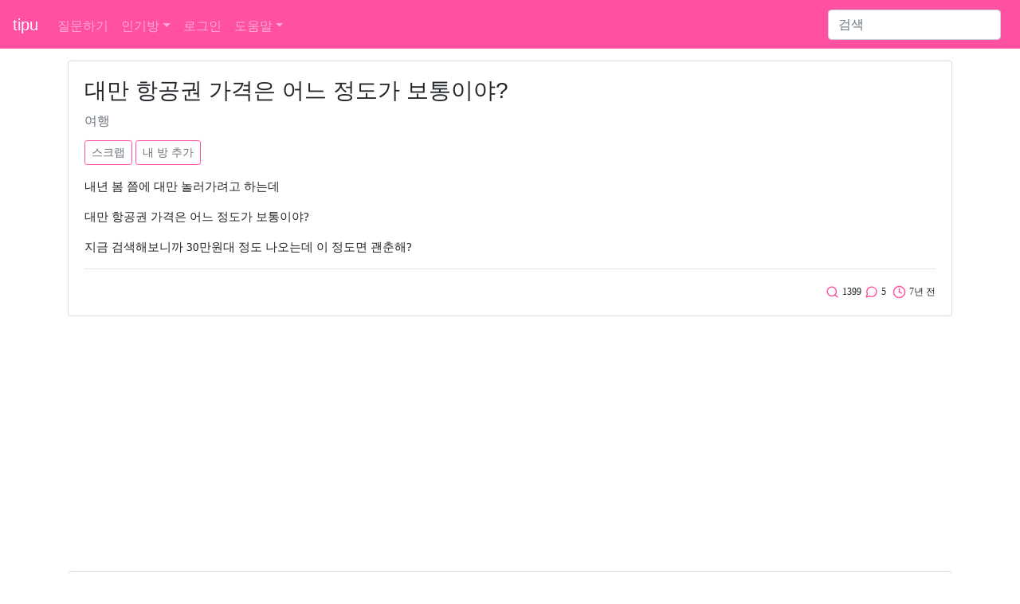

--- FILE ---
content_type: text/html; charset=UTF-8
request_url: https://www.tipu.kr/question/19391
body_size: 5008
content:
<html lang="ko">
<head>
	<title>대만 항공권 가격은 어느 정도가 보통이야? - tipu - 1 page</title>

	<!-- bootstrap -->
	<link rel="stylesheet" href="https://stackpath.bootstrapcdn.com/bootstrap/4.2.1/css/bootstrap.min.css" integrity="sha384-GJzZqFGwb1QTTN6wy59ffF1BuGJpLSa9DkKMp0DgiMDm4iYMj70gZWKYbI706tWS" crossorigin="anonymous">
	<script src="https://cdn.jsdelivr.net/npm/feather-icons/dist/feather.min.js"></script>
	<script async charset="utf-8" src="//cdn.embedly.com/widgets/platform.js"></script>
<script async src="https://pagead2.googlesyndication.com/pagead/js/adsbygoogle.js?client=ca-pub-5252396251858911" crossorigin="anonymous"></script>
	<link rel="stylesheet" href="https://c.tipu.kr/css/tipu/tipu_main.1.0.0.css">
	<link rel="canonical" href="https://www.tipu.kr/question/19391">

	<meta name="viewport" content="width=device-width, initial-scale=1, shrink-to-fit=no">
	<meta http-equiv="Content-Type" content="text/html; charset=UTF-8" />
	<meta name="description" content=" - 1 page" />
	<meta property="og:site_name" content="tipu" />
	<meta property="og:title" content="대만 항공권 가격은 어느 정도가 보통이야?" />
	<meta property="og:url" content="https://www.tipu.kr/question/19391" />
	<meta property="og:description" content=" - 1 page" />
	<meta property="og:type" content="article" />

	<meta name="naver-site-verification" content="5582544cf314c6c35f5937f8ba6e7ab901b8f069" />
<script type="application/ld+json">
[ {
	"@context" : "http://schema.org",
	"@type" : "Article",
	"mainEntityOfPage": {
		"@type": "WebPage",
		"@id": "https://www.tipu.kr/question/19391"
	},
	"name" : "대만 항공권 가격은 어느 정도가 보통이야?",
	"headline" : "대만 항공권 가격은 어느 정도가 보통이야?",
	"datePublished" : "2018-11-26T07:09",
	"dateModified" : "2018-11-26T07:09",
	"articleSection" : "여행",
	"articleBody" : "질문: 내년 봄 쯤에 대만 놀러가려고 하는데    대만 항공권 가격은 어느 정도가 보통이야?    지금 검색해보니까 30만원대 정도 나오는데 이 정도면 괜춘해? 답글1: 보통은 20만원후반~30만원대 답글2: 보통이 그 정도인데<br>저렴하게 사면 10만원대도 가능하니까 잘 찾아봐 답글3: 21만원에 갔다왔어! 답글4: 휴일이나 연휴 끼면 비싸구<br>아니면 20만원대 초반이면 가능 답글5: 아항 정보 고마워!"
} ]
</script>
</head>

<body>
<!-- Static navbar -->
<nav class="navbar navbar-expand-lg navbar-dark" style="background-color: #ff50a1;">
	<a class="navbar-brand" href="/">tipu</a>

	<button class="navbar-toggler" type="button" data-toggle="collapse" data-target="#navbarSupportedContent" aria-controls="navbarSupportedContent" aria-expanded="false" aria-label="Toggle navigation">
		<span class="navbar-toggler-icon"></span>
	</button>

	<div class="collapse navbar-collapse" id="navbarSupportedContent">
		<ul class="navbar-nav mr-auto">
			<li class="nav-item ">
				<a class="nav-link" href="/question/add?cid=0">질문하기</a>
			</li>
<li class="nav-item dropdown">
	<a href="#" class="nav-link dropdown-toggle" data-toggle="dropdown" aria-haspopup="true" aria-expanded="false">인기방</a>
	<div class="dropdown-menu">		<a class="dropdown-item" href="/lists?cid=23">코스메틱</a>		<a class="dropdown-item" href="/lists?cid=24">다이어트</a>		<a class="dropdown-item" href="/lists?cid=15">뷰티</a>		<a class="dropdown-item" href="/lists?cid=9">여행</a>		<a class="dropdown-item" href="/lists?cid=5">패션</a>		<a class="dropdown-item" href="/lists?cid=11">쇼핑</a>		<a class="dropdown-item" href="/lists?cid=26">먹</a>		<a class="dropdown-item" href="/lists?cid=12">생활</a>		<a class="dropdown-item" href="/lists?cid=2">컴퓨터</a>		<div class="dropdown-divider"></div>
		<a class="dropdown-item" href="/lists_c">전체방</a>
	</div>
</li><li class="nav-item "><a class="nav-link" href="/user/login?url=%2Fquestion%2F19391">로그인</a></li>			<li class="nav-item dropdown ">
				<a href="#" class="nav-link dropdown-toggle" data-toggle="dropdown" aria-haspopup="true" aria-expanded="false">도움말</a>
				<div class="dropdown-menu">
					<a class="dropdown-item" href="/help/">tipu는</a>
					<a class="dropdown-item" href="/help/privacy.html">개인정보처리방침</a>
					<a class="dropdown-item" href="/help/policy.html">서비스 약관</a>
					<a class="dropdown-item" href="/help/rule.html">사이트 이용규칙</a>
<!--
					<a class="dropdown-item" href="/help/notice/list">공지사항</a>
-->
					<a class="dropdown-item" href="/help/contact">질문 및 건의</a>
				</div>
			</li>

		</ul>
<form class="form-inline my-2 my-lg-0" action="https://www.google.co.kr" id="cse-search-box" target="new">
<input type="hidden" name="cx" value="partner-pub-5252396251858911:5847598685" />
<input type="hidden" name="ie" value="UTF-8" />
		<input class="form-control mr-sm-2" type="search" placeholder="검색" aria-label="Search" name="q">
</form>
	</div>
</nav>
<!-- /Static navbar -->

<div class="space"></div>
<!-- container -->
<div class="container">
	<div class="row">
		<div class="col-sm-12">
			<!-- 질문 -->
			<div class="row">
				<div class="col">
<div class="card">
	<div class="card-body">
		<h1 class="card-title">대만 항공권 가격은 어느 정도가 보통이야?</h1>
		<h3><a href="/lists?cid=9" style="text-decoration: none;"><small class="text-muted">여행</small></a></h3>

		<div class="space"></div>

		<button type="button" class="btn btn-outline-pink btn-sm" id="scrap" data-container="body" data-toggle="popover" data-placement="top" >스크랩</button>
		<button type="button" class="btn btn-outline-pink btn-sm" id="user_category" data-container="body" data-toggle="popover" data-placement="top" >내 방 추가</button>
		
		

		<!-- content -->
		<p class="card-text article_class"><p>내년 봄 쯤에 대만 놀러가려고 하는데</p>    <p>대만 항공권 가격은 어느 정도가 보통이야?</p>    <p>지금 검색해보니까 30만원대 정도 나오는데 이 정도면 괜춘해?</p></p>
		<!-- /content -->

		<hr>
		<p class="card-text text-right">
			&nbsp;<i data-feather="search"></i> <small class="pink">1399</small>
			<i data-feather="message-circle"></i> <small class="pink">5</small>
			&nbsp;<i data-feather="clock"></i> <small class="pink">7년 전</small>
		</p>

		
			</div>
		</div>
	</div>
</div>				</div>
			</div>

			<div class="space"></div>


			<!-- 인기글 -->
			<div class="row">
				<div class="col">
					<div class="card">
						<div class="card-body">
<p class="card-text article_class"><span class="badge badge-pill badge-warning" style="color: #fff; background-color: #ff50a1" data-toggle="tooltip" title="실시간 인기 질문을 보여줘">인기</span> <a href="/question/10092">일본 돈키호테에서 구매한 다음 개봉하면 안돼?</a>

</p><p class="card-text article_class"><span class="badge badge-pill badge-warning" style="color: #fff; background-color: #ff50a1" data-toggle="tooltip" title="실시간 인기 질문을 보여줘">인기</span> <a href="/question/13105">가즈아 뜻</a>

</p><p class="card-text article_class"><span class="badge badge-pill badge-warning" style="color: #fff; background-color: #ff50a1" data-toggle="tooltip" title="실시간 인기 질문을 보여줘">인기</span> <a href="/question/6749">편의점 택배 크기 제한이 얼마야?</a>

</p><p class="card-text article_class"><span class="badge badge-pill badge-warning" style="color: #fff; background-color: #ff50a1" data-toggle="tooltip" title="실시간 인기 질문을 보여줘">인기</span> <a href="/question/10887">LG 코드제로A9 종류에 따른 차이점</a>

</p><p class="card-text article_class"><span class="badge badge-pill badge-warning" style="color: #fff; background-color: #ff50a1" data-toggle="tooltip" title="실시간 인기 질문을 보여줘">인기</span> <a href="/question/5289">피어싱 잘 안 빠질 때 어떻게 빼야해?</a>

</p>						</div>
					</div>
				</div>
			</div>

			<div class="space"></div>

			<!-- 답글 -->
			<div class="row">
				<div class="col">
<!-- one answer -->
<div class="card mb-3 " id=answer_row_66542>
	<div class="card-body">
		<p class="card-text">
			<a href="#a_content" class="a_n" id="a_n_1">뿌1</a>. <span class="article_class" id="a_c_66542" style="word-break:break-all;"><a href='/user/login?url=%2Fquestion%2F19391'>로그인</a>(네이버, 카카오 등)을 하면 인기글 답글도 볼 수 있습니다.</span>
		</p>
		<hr>
		<p class="card-text text-right">
			<i data-feather="clock"></i> <small class="pink">2018-11-26</small>


		</p>

	</div>
</div>
<div class="card mb-3 " id="answer_editrow_66542" style="display: none;">
	<div class="card-body">
		<div class="form-group">
			<textarea class="form-control" rows="3" id="answer_editrow_content_66542" name=answer_editrow_content>보통은 20만원후반~30만원대</textarea>
		</div>
		<p class="card-text"><button type="button" class="btn btn-outline-pink btn-sm answer_editrow_edit" id=answer_editrow_edit_66542>확인</button></p>
		<p class="card-text" id="answer_editrow_msg_66542"></p>
	</div>
</div>
<!-- /one answer --><!-- one answer -->
<div class="card mb-3 " id=answer_row_66543>
	<div class="card-body">
		<p class="card-text">
			<a href="#a_content" class="a_n" id="a_n_2">뿌2</a>. <span class="article_class" id="a_c_66543" style="word-break:break-all;"><a href='/user/login?url=%2Fquestion%2F19391'>로그인</a>(네이버, 카카오 등)을 하면 인기글 답글도 볼 수 있습니다.</span>
		</p>
		<hr>
		<p class="card-text text-right">
			<i data-feather="clock"></i> <small class="pink">2018-11-26</small>


		</p>

	</div>
</div>
<div class="card mb-3 " id="answer_editrow_66543" style="display: none;">
	<div class="card-body">
		<div class="form-group">
			<textarea class="form-control" rows="3" id="answer_editrow_content_66543" name=answer_editrow_content>보통이 그 정도인데
저렴하게 사면 10만원대도 가능하니까 잘 찾아봐</textarea>
		</div>
		<p class="card-text"><button type="button" class="btn btn-outline-pink btn-sm answer_editrow_edit" id=answer_editrow_edit_66543>확인</button></p>
		<p class="card-text" id="answer_editrow_msg_66543"></p>
	</div>
</div>
<!-- /one answer --><!-- one answer -->
<div class="card mb-3 " id=answer_row_66544>
	<div class="card-body">
		<p class="card-text">
			<a href="#a_content" class="a_n" id="a_n_3">뿌3</a>. <span class="article_class" id="a_c_66544" style="word-break:break-all;"><a href='/user/login?url=%2Fquestion%2F19391'>로그인</a>(네이버, 카카오 등)을 하면 인기글 답글도 볼 수 있습니다.</span>
		</p>
		<hr>
		<p class="card-text text-right">
			<i data-feather="clock"></i> <small class="pink">2018-11-26</small>


		</p>

	</div>
</div>
<div class="card mb-3 " id="answer_editrow_66544" style="display: none;">
	<div class="card-body">
		<div class="form-group">
			<textarea class="form-control" rows="3" id="answer_editrow_content_66544" name=answer_editrow_content>21만원에 갔다왔어!</textarea>
		</div>
		<p class="card-text"><button type="button" class="btn btn-outline-pink btn-sm answer_editrow_edit" id=answer_editrow_edit_66544>확인</button></p>
		<p class="card-text" id="answer_editrow_msg_66544"></p>
	</div>
</div>
<!-- /one answer --><!-- one answer -->
<div class="card mb-3 " id=answer_row_66545>
	<div class="card-body">
		<p class="card-text">
			<a href="#a_content" class="a_n" id="a_n_4">뿌4</a>. <span class="article_class" id="a_c_66545" style="word-break:break-all;"><a href='/user/login?url=%2Fquestion%2F19391'>로그인</a>(네이버, 카카오 등)을 하면 인기글 답글도 볼 수 있습니다.</span>
		</p>
		<hr>
		<p class="card-text text-right">
			<i data-feather="clock"></i> <small class="pink">2018-11-26</small>


		</p>

	</div>
</div>
<div class="card mb-3 " id="answer_editrow_66545" style="display: none;">
	<div class="card-body">
		<div class="form-group">
			<textarea class="form-control" rows="3" id="answer_editrow_content_66545" name=answer_editrow_content>휴일이나 연휴 끼면 비싸구
아니면 20만원대 초반이면 가능</textarea>
		</div>
		<p class="card-text"><button type="button" class="btn btn-outline-pink btn-sm answer_editrow_edit" id=answer_editrow_edit_66545>확인</button></p>
		<p class="card-text" id="answer_editrow_msg_66545"></p>
	</div>
</div>
<!-- /one answer --><!-- one answer -->
<div class="card mb-3 border-warning" id=answer_row_66546>
	<div class="card-body">
		<p class="card-text">
			<a href="#a_content" class="a_n" id="a_n_5">뿌5</a>. <span class="article_class" id="a_c_66546" style="word-break:break-all;"><a href='/user/login?url=%2Fquestion%2F19391'>로그인</a>(네이버, 카카오 등)을 하면 인기글 답글도 볼 수 있습니다.</span>
		</p>
		<hr>
		<p class="card-text text-right">
			<i data-feather="clock"></i> <small class="pink">2018-11-26</small>


		</p>

	</div>
</div>
<div class="card mb-3 border-warning" id="answer_editrow_66546" style="display: none;">
	<div class="card-body">
		<div class="form-group">
			<textarea class="form-control" rows="3" id="answer_editrow_content_66546" name=answer_editrow_content>아항 정보 고마워!</textarea>
		</div>
		<p class="card-text"><button type="button" class="btn btn-outline-pink btn-sm answer_editrow_edit" id=answer_editrow_edit_66546>확인</button></p>
		<p class="card-text" id="answer_editrow_msg_66546"></p>
	</div>
</div>
<!-- /one answer -->				</div>
			</div>

			<!-- 답글달기 -->
			<div class="row">
				<div class="col">
<form id=form_a_write method=post action="/answer/add">
	<input name=qid type=hidden value="19391">




</form>				</div>
			</div>

			<div id=message class="space"></div>

			<!-- 같은 방 글 -->
			<div class="row">
				<div class="col">
					<div class="card">
						<div class="card-body">
<p class="card-text article_class"><span class="badge badge-pill badge-warning" style="color: #fff; background-color: #ff50a1" data-toggle="tooltip" title="여행">여행</span> <a href="/question/2320">가죽가방도 세탁이 가능할까?</a>

</p><p class="card-text article_class"><span class="badge badge-pill badge-warning" style="color: #fff; background-color: #ff50a1" data-toggle="tooltip" title="여행">여행</span> <a href="/question/4385">인터넷과 iptv 회사를 다른 걸 선택해서 쓸 수도 있어?</a>

</p><p class="card-text article_class"><span class="badge badge-pill badge-warning" style="color: #fff; background-color: #ff50a1" data-toggle="tooltip" title="여행">여행</span> <a href="/question/2299">블러셔 중에 인생템 추천 좀 해줘</a>

</p><p class="card-text article_class"><span class="badge badge-pill badge-warning" style="color: #fff; background-color: #ff50a1" data-toggle="tooltip" title="여행">여행</span> <a href="/question/5593">구글 플레이스토어에서 유료어플 사면 세금 따로인 게 맞아?</a>

</p><p class="card-text article_class"><span class="badge badge-pill badge-warning" style="color: #fff; background-color: #ff50a1" data-toggle="tooltip" title="여행">여행</span> <a href="/question/320">꿀을 뜨거운 물에 타서 마셔도 되나요?</a>

</p>						</div>
					</div>
				</div>
			</div>

			<div class="space"></div>

			<!-- 최신글 -->
			<div class="row">
				<div class="col">
					<div class="card">
						<div class="card-body">
<p class="card-text article_class"><span class="badge badge-pill badge-warning" style="color: #fff; background-color: #ff50a1" data-toggle="tooltip" title="최신">최신</span> <a href="/question/31698">토너 바를 때 다들 어떻게 발라?</a>

</p><p class="card-text article_class"><span class="badge badge-pill badge-warning" style="color: #fff; background-color: #ff50a1" data-toggle="tooltip" title="최신">최신</span> <a href="/question/22532">곱슬머리인데 매직이랑 염색 중 뭘 먼저 해야해?</a>

</p><p class="card-text article_class"><span class="badge badge-pill badge-warning" style="color: #fff; background-color: #ff50a1" data-toggle="tooltip" title="최신">최신</span> <a href="/question/25022">날씬해야 입을 수 있는 옷 1위</a>

</p>						</div>
					</div>
				</div>
			</div>
		</div>
	</div>
</div>
<!-- /container -->

<script src="https://ajax.googleapis.com/ajax/libs/jquery/3.2.1/jquery.min.js"></script>
<script src="https://cdnjs.cloudflare.com/ajax/libs/popper.js/1.14.6/umd/popper.min.js" integrity="sha384-wHAiFfRlMFy6i5SRaxvfOCifBUQy1xHdJ/yoi7FRNXMRBu5WHdZYu1hA6ZOblgut" crossorigin="anonymous"></script>
<script src="https://stackpath.bootstrapcdn.com/bootstrap/4.2.1/js/bootstrap.min.js" integrity="sha384-B0UglyR+jN6CkvvICOB2joaf5I4l3gm9GU6Hc1og6Ls7i6U/mkkaduKaBhlAXv9k" crossorigin="anonymous"></script>

<!-- Global site tag (gtag.js) - Google Analytics -->
<script async src="https://www.googletagmanager.com/gtag/js?id=UA-145151649-3"></script>
<script>
  window.dataLayer = window.dataLayer || [];
  function gtag(){dataLayer.push(arguments);}
  gtag('js', new Date());

  gtag('config', 'UA-145151649-3');
</script>
<script>
	feather.replace({color: '#ff50a1', width: 17, height: 17});
</script><script>
	//oembed
	document.querySelectorAll('oembed[url]').forEach(element => {
		const anchor = document.createElement('a');

		anchor.setAttribute('href', element.getAttribute('url'));
		anchor.className = 'embedly-card';

		element.appendChild(anchor);
	});
</script>
<script type="text/javascript">
	$(document).ready(function () {
		//답글 수정
		$(".answer_row_content_edit").click(function() {
			var id = this.id;
			var aid = id.substring(24);

			$("#answer_row_" + aid).css("display", "none");
			$("#answer_editrow_" + aid).attr("style", "display:");
			$("#answer_editrow_content_" + aid).focus();

			return false;

		});

		$(".answer_editrow_edit").click(function() {
			var id = this.id;
			var aid = id.substring(20);
			var content = $("#answer_editrow_content_" + aid).val()

			$.ajax({
				type : "POST",
				url : "/answer/edit",
				data : {'a' : aid, 'content' : content},
				timeout : 5000,
				success: function(data) {
					$("#answer_editrow_" + aid).css("display", "none");
					$("#answer_row_" + aid).attr("style", "display:");
					$('#a_c_' + aid).html(data);

				}

			});

		});

		// 로그인으로 이동
		$("#a_content, #a_write, #spam, #scrap, #user_category").click(function() {
			url = "/user/login?url=%2Fquestion%2F19391"
			$(location).attr('href',url);
			return false;

		});
		// 특정 번호의 답글에 답글을 달 때 내용 추가
		$(".a_n").click(function() {
			var id = this.id;
			var a_num_id = id.substring(4);

			$("#a_content").val("@" + a_num_id + " ");

		});

	});

</script>

<hr>
<div class="container">
	<p>© 2026 tipu. All rights reserved.</p>
</div><script defer src="https://static.cloudflareinsights.com/beacon.min.js/vcd15cbe7772f49c399c6a5babf22c1241717689176015" integrity="sha512-ZpsOmlRQV6y907TI0dKBHq9Md29nnaEIPlkf84rnaERnq6zvWvPUqr2ft8M1aS28oN72PdrCzSjY4U6VaAw1EQ==" data-cf-beacon='{"version":"2024.11.0","token":"dc56161125f54c6da332c15f9431d2b5","r":1,"server_timing":{"name":{"cfCacheStatus":true,"cfEdge":true,"cfExtPri":true,"cfL4":true,"cfOrigin":true,"cfSpeedBrain":true},"location_startswith":null}}' crossorigin="anonymous"></script>
</body>
</html>

--- FILE ---
content_type: text/html; charset=utf-8
request_url: https://www.google.com/recaptcha/api2/aframe
body_size: 267
content:
<!DOCTYPE HTML><html><head><meta http-equiv="content-type" content="text/html; charset=UTF-8"></head><body><script nonce="IsBYdSK4oGcuFIwABREysA">/** Anti-fraud and anti-abuse applications only. See google.com/recaptcha */ try{var clients={'sodar':'https://pagead2.googlesyndication.com/pagead/sodar?'};window.addEventListener("message",function(a){try{if(a.source===window.parent){var b=JSON.parse(a.data);var c=clients[b['id']];if(c){var d=document.createElement('img');d.src=c+b['params']+'&rc='+(localStorage.getItem("rc::a")?sessionStorage.getItem("rc::b"):"");window.document.body.appendChild(d);sessionStorage.setItem("rc::e",parseInt(sessionStorage.getItem("rc::e")||0)+1);localStorage.setItem("rc::h",'1768987767715');}}}catch(b){}});window.parent.postMessage("_grecaptcha_ready", "*");}catch(b){}</script></body></html>

--- FILE ---
content_type: text/css
request_url: https://c.tipu.kr/css/tipu/tipu_main.1.0.0.css
body_size: 223
content:
mark.pink {
	background-color: #ff50a1;
}
.page-item.active .page-link {
	background-color: #ff50a1;
	border-color: #ff50a1;
}
.nav-pills .nav-link.active, .show>.nav-pills .nav-link {
    color: #fff;
    background-color: #ff50a1;
}
h1 {
	font-size: 1.75rem;
}
h2 {
	font-size: 25px;
}
h3 {
	font-size: 20px;
	font-family: '나눔고딕, NanumGothic, 돋움';
}
p {
	font-size: 15px;
	font-family: '나눔고딕, NanumGothic, 돋움';
}
p {
	font-size: 15px;
	font-family: '나눔고딕, NanumGothic, 돋움';
}
.btn-outline-pink {
	color: #6c757d;
	border-color: #ff50a1;
}
.btn-outline-pink:hover {
    color: #fff;
    background-color: #ff50a1;
    border-color: #ff50a1;
}
.btn-outline-softpink {
	color: #6c757d;
	border-color: #fec5e5;
}
.btn-outline-softpink:hover {
	color: #6c757d;
	background-color: #fec5e5;
	border-color: #fec5e5;
}
.btn-softpink {
	color: #fff;
	background-color: #fec5e5;
}
.btn-softpink:hover {
	color: #fff;
	background-color: #fec5e5;
	border-color: #fec5e5;
}
mark {
	background-color: #fec5e5;
}
a:active {
	color: #ff50a1;
}
ol {
	margin: 0 0 0 -15px;
	counter-reset: item;
	list-style-type: none;
}
li {
	margin: 5px 0 0 0;
}
.ck-content .media {
  display: block;
}
.space {
	margin: 15px 0 0 0;
}
.space-msg {
	margin: 10px 0 10px 0;
}
.space-modal-msg {
	margin: 10px 0 0 0;
}
.border-warning {
	border-color: #ff50a1 !important;
}
span.tag {
	color: #fff;
	background-color: #fec5e5 !important;
}
.no-scrollbar::-webkit-scrollbar {
	width: 0 !important;
}
.no-scrollbar {
	overflow-x: auto;
	white-space: nowrap;
}
.list-group {
	list-style: decimal inside;
	margin: 15px 0 15px 20px;
}
div.card-pink {
	border: 1px solid #fec5e5;
}
div.card-header {
	background-color: #fff8fc;
	border-bottom: 1px solid #fec5e5;
}
div.alert-pink {
	background-color: #fff8fc;
	border-color: #fec5e5;
}